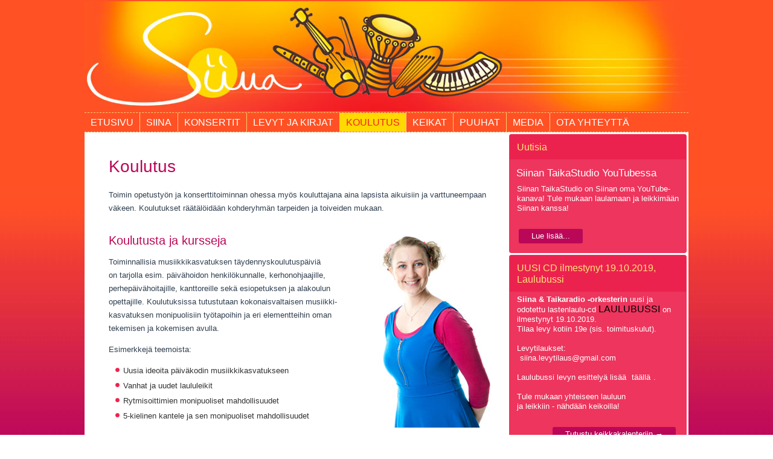

--- FILE ---
content_type: text/html; charset=utf-8
request_url: https://www.siinahirvonen.fi/koulutus
body_size: 4245
content:
<!DOCTYPE html>
<html dir="ltr" lang="fi-fi">
<head>
    <base href="https://www.siinahirvonen.fi/koulutus" />
	<meta http-equiv="content-type" content="text/html; charset=utf-8" />
	<meta name="keywords" content="Siina Hirvonen, taikaradio, musiikkileikkikoulunopettaja, muusikko, lastenmusiikkiorkesteri, musiikkipedagogi,
tv-toimittaja, tv-juontaja
kirjailija, käsikirjoittaja
" />
	<meta name="author" content="Kirsti Pusa" />
	<meta name="description" content="Siina Hirvonen, muusikko, musiikkipedagogi (AMK) ja musiikkileikkikoulunopettaja. Lastenmusiikkiorkesteri Siina &amp; Taikaradio." />
	<meta name="generator" content="Joomla! - Open Source Content Management" />
	<title>Koulutus - Siina Hirvonen</title>
	<link href="/plugins/system/jce/css/content.css?badb4208be409b1335b815dde676300e" rel="stylesheet" type="text/css" />
	<script type="application/json" class="joomla-script-options new">{"csrf.token":"bd34e79a04676bfa2d1659c8a7f0d6a7","system.paths":{"root":"","base":""}}</script>
	<script src="/media/system/js/mootools-core.js?7da2904040b5b0b1947eab79709f93ec" type="text/javascript"></script>
	<script src="/media/system/js/core.js?7da2904040b5b0b1947eab79709f93ec" type="text/javascript"></script>
	<script src="/media/system/js/mootools-more.js?7da2904040b5b0b1947eab79709f93ec" type="text/javascript"></script>

    <link rel="stylesheet" href="/templates/system/css/system.css" />
    <link rel="stylesheet" href="/templates/system/css/general.css" />

    <!-- Created by Artisteer v4.1.0.59861 -->
    
    
    <meta name="viewport" content="initial-scale = 1.0, maximum-scale = 1.0, user-scalable = no, width = device-width">

    <!--[if lt IE 9]><script src="https://html5shiv.googlecode.com/svn/trunk/html5.js"></script><![endif]-->
    <link rel="stylesheet" href="/templates/siina_2015/css/template.css" media="screen">
    <!--[if lte IE 7]><link rel="stylesheet" href="/templates/siina_2015/css/template.ie7.css" media="screen" /><![endif]-->
    <link rel="stylesheet" href="/templates/siina_2015/css/template.responsive.css" media="all">


    <script>if ('undefined' != typeof jQuery) document._artxJQueryBackup = jQuery;</script>
    <script src="/templates/siina_2015/jquery.js"></script>
    <script>jQuery.noConflict();</script>

    <script src="/templates/siina_2015/script.js"></script>
        <script>if (document._artxJQueryBackup) jQuery = document._artxJQueryBackup;</script>
    <script src="/templates/siina_2015/script.responsive.js"></script>
</head>
<body>
  <div id="fb-root"></div>
<script>(function(d, s, id) {
  var js, fjs = d.getElementsByTagName(s)[0];
  if (d.getElementById(id)) return;
  js = d.createElement(s); js.id = id;
  js.src = "//connect.facebook.net/fi_FI/sdk.js#xfbml=1&version=v2.4";
  fjs.parentNode.insertBefore(js, fjs);
}(document, 'script', 'facebook-jssdk'));</script>

<div id="art-main">
<header class="art-header">

    <div class="art-shapes">

            </div>




                
                    
</header>
<nav class="art-nav">
    
<!-- begin nostyle -->
<div class="art-nostyle_menu">
<!-- begin nostyle content -->
<ul class="art-hmenu"><li class="item-115"><a href="/">Etusivu</a></li><li class="item-116 deeper parent"><a href="/siina">Siina</a><ul><li class="item-134"><a href="/siina/vuoden-kasvattaja-2010">Vuoden kasvattaja 2010</a></li><li class="item-233"><a href="/siina/hyvatuuli-palkinto-2018">Hyvätuuli -palkinto 2018</a></li><li class="item-305"><a href="/siina/vuoden-yhtye-2020">Vuoden Lastenmusiikki-yhtye 2020</a></li></ul></li><li class="item-117 deeper parent"><a class="separator">Konsertit</a><ul><li class="item-135 deeper parent"><a href="/konsertit/yhtyeet">Siinan omat yhtyeet</a><ul><li class="item-118 deeper parent"><a href="/konsertit/yhtyeet/siina-taikaradio">Siina &amp; Taikaradio</a><ul><li class="item-294"><a href="/konsertit/yhtyeet/siina-taikaradio/vuoden-lastenmusiikki-yhtye-2020">Vuoden Lastenmusiikki-yhtye 2020</a></li></ul></li></ul></li><li class="item-136 deeper parent"><a href="/konsertit/lastenkonsertit-sinfoniaorkestereille-ja-soitinyhtyeille">Konsertit muille orkestereille</a><ul><li class="item-137"><a href="/konsertit/lastenkonsertit-sinfoniaorkestereille-ja-soitinyhtyeille/elainten-karnevaali">Eläinten karnevaali</a></li><li class="item-138"><a href="/konsertit/lastenkonsertit-sinfoniaorkestereille-ja-soitinyhtyeille/taikametsassasoi">Taikametsässä soi!</a></li></ul></li><li class="item-306"><a href="/konsertit/tilaa-etaekonsertti-tallenne">Tilaa etäkonsertti-tallenne</a></li></ul></li><li class="item-122 deeper parent"><a class="separator">Levyt ja kirjat</a><ul><li class="item-132"><a href="/levyt-ja-kirjat/siina-taikaradio-cd">Siina &amp; Taikaradio, CD</a></li><li class="item-131"><a href="/levyt-ja-kirjat/siinan-taikaradio-kirja-ja-cd">Siinan taikaradio, kirja ja CD</a></li><li class="item-234"><a href="/levyt-ja-kirjat/kultalevy-2018">Kultalevy 2018</a></li><li class="item-271"><a href="/levyt-ja-kirjat/laulubussi-cd-syksy-2019">LAULUBUSSI-cd, syksy 2019</a></li></ul></li><li class="item-121 current active"><a class=" active" href="/koulutus">Koulutus</a></li><li class="item-123"><a href="/keikat">Keikat</a></li><li class="item-128 deeper parent"><a class="separator">Puuhat</a><ul><li class="item-185"><a href="/puuhat/siinan-taikastudio-laula-ja-leiki">Siinan TaikaStudio</a></li><li class="item-129"><a href="/puuhat/varityskuvat">Värityskuvat</a></li></ul></li><li class="item-124 deeper parent"><a class="separator">Media</a><ul><li class="item-127"><a href="/mediaa/pressikuvat">Pressikuvat</a></li><li class="item-130"><a href="/mediaa/keikkajulisteet">Keikkajulisteet</a></li></ul></li><li class="item-125"><a href="/ota-yhteytta">Ota yhteyttä</a></li></ul><!-- end nostyle content -->
</div>
<!-- end nostyle -->
 
    </nav>
<div class="art-sheet clearfix">
            <div class="art-layout-wrapper">
                <div class="art-content-layout">
                    <div class="art-content-layout-row">
                                                <div class="art-layout-cell art-content">
<article class="art-post art-messages"><div class="art-postcontent clearfix"><div id="system-message-container">
	</div>
</div></article><div class="item-page"><article class="art-post"><div class="art-postcontent clearfix"><div class="art-article"><h1>Koulutus</h1>
<p>Toimin opetustyön ja konserttitoiminnan ohessa myös kouluttajana aina lapsista aikuisiin ja varttuneempaan väkeen. Koulutukset räätälöidään kohderyhmän tarpeiden ja toiveiden mukaan.</p>
<h1><img style="float: right;" title="Siina Hirvonen" src="/images/kuvat/siina_3.jpg" alt="Siina Hirvonen" /></h1>
<h3>Koulutusta ja kursseja</h3>
<p>Toiminnallisia musiikkikasvatuksen täydennyskoulutuspäiviä <br />on tarjolla esim. päivähoidon henkilökunnalle, kerhonohjaajille, perhepäivähoitajille, kanttoreille sekä esiopetuksen ja alakoulun opettajille. Koulutuksissa tutustutaan kokonaisvaltaisen musiikki-<br />kasvatuksen monipuolisiin työtapoihin ja eri elementteihin oman tekemisen ja kokemisen avulla.</p>
<p>Esimerkkejä teemoista:</p>
<ul>
<li>Uusia ideoita päiväkodin musiikkikasvatukseen</li>
<li>Vanhat ja uudet laululeikit</li>
<li>Rytmisoittimien monipuoliset mahdollisuudet</li>
<li>5-kielinen kantele ja sen monipuoliset mahdollisuudet</li>
</ul>
<h3>Vinkkejä ja ideoita musiikkikasvatukseen <br />"Siinan taikaradio" -laulukirjan materiaalista</h3>
<p>Siinan taikaradio -laulukirja ja cd (Tammi) on suunnattu erityisesti päiväkotien ja alakoulujen musiikinopetusmateriaaliksi. Kirja sisältää 21 pedagogista laulua ja laululeikkiä. Pidän erilaisia koulutuksia tämän kirjan ohjelmistosta ja annan vinkkejä erilaisista musiikillisista työtavoista.</p>
<h3>Haluatko oppia uusia lasten hengellisiä lauluja ja laululeikkejä?</h3>
<p>Käyn paljon konsertoimassa myös seurakunnissa ympäri Suomea. Konserttiohjelmistooni kuuluu siis myös paljon lasten hengellistä musiikkia. Voin tulla <a title="Siina &amp; Taikaradio" href="/konsertit/yhtyeet/siina-taikaradio">Siina &amp; Taikaradio</a> -orkesterini tai duomuusikon kanssa pitämään oman kokoperheen laululeikkikonsertin tai juontamaan yhteislaulutilaisuuden <em><strong>Laula lasten uusi virsi</strong></em>.</p>
<p><em><strong>Laula lasten uusi virsi</strong></em> -yhteislaulutilaisuus on koko perheelle suunnattu konsertti, missä kaikki pääsevät laulamaan ja leikkimään syksyllä 2012 ilmestyneen <em><strong>Lasten virsi</strong></em> -kirjan uusia lauluja ja laululeikkejä.<br />Voin juontaa ja laululeikittää koko tilaisuuden, mutta mukana voi olla myös esim. seurakunnan oma lapsikuoro.</p>
<p>Voin tulla myös opettamaan kyseisen laulukirjan uusia lauluja ja laululeikkejä seurakuntasi lapsityöntekijöille tai päiväkodinhenkilökunnalle. Suunnitellaan koulutuspäivä toiveittenne mukaan.</p>
<h3>Erilaiset työpajat</h3>
<p>Järjestän myös erilaisia soitinrakennuskursseja ja -työpajoja niin lapsille, koululaisille, aikuisille kuin koko perheellekin. Kursseilla rakennetaan esim. rumpu tai erilaisia rytmisoittimia ja kurssin päätteeksi voidaan halutessa järjestää rakennetuilla soittimilla yhteismusisointituokio opastaen soittimen monipuoliseen käyttöön, soittotekniikkaan ja antaen virikkeitä omaan musisointiin.</p>
<p>&nbsp;</p>
<h2>Ota yhteyttä</h2>
<p><a title="Ota yhteyttä!" href="/ota-yhteytta">Ota yhteyttä</a>, niin suunnitellaan yhteislaulutilaisuudesta <br />tai konsertista sopiva kokonaisuus.</p></div></div></article></div>


                        </div>
                        <div class="art-layout-cell art-sidebar2">
<div class="art-block clearfix"><div class="art-blockheader"><h3 class="t">Uutisia</h3></div><div class="art-blockcontent"><div class="newsflash">
					<h4 class="newsflash-title">
			Siinan TaikaStudio YouTubessa		</h4>


	

	<p>Siinan TaikaStudio on Siinan oma YouTube-kanava! Tule mukaan laulamaan ja leikkimään Siinan kanssa!</p>
<p>&nbsp;</p>


	<a class="readmore" href="/koulutus/4-toinen-uutinen">Lue lisää...</a>	</div></div></div><div class="art-block clearfix"><div class="art-blockheader"><h3 class="t">UUSI CD ilmestynyt 19.10.2019, Laulubussi</h3></div><div class="art-blockcontent"><div class="custom"  >
	<p><b>Siina &amp; Taikaradio -orkesterin&nbsp;</b>uusi ja odotettu lastenlaulu-cd <span style="font-size: 12pt; color: #000000;">LAULUBUSSI</span> on ilmestynyt 19.10.2019.<br />Tilaa levy kotiin 19e (sis. toimituskulut).<br /><br />Levytilaukset:<br /><a href="mailto:siina-levytilaus@gmail.com">siina.levytilaus@gmail.com</a><br /><br />Laulubussi levyn esittelyä lisää&nbsp;<a title="Laulubussi -levyn esittely" href="/levyt-ja-kirjat/laulubussi-cd-syksy-2019" target="_blank" rel="noopener">täällä</a>.<br /><br /></p>
<p>Tule mukaan yhteiseen lauluun <br />ja leikkiin - nähdään keikoilla!<br /><br /></p>
<p style="text-align: right;"><a class="button" title="Keikkakalenteri" href="/keikat">Tutustu keikkakalenteriin →</a></p></div></div></div><div class="art-vmenublock clearfix"><div class="art-vmenublockheader"><h3 class="t">Nähdään myös Facebookissa!</h3></div><div class="art-vmenublockcontent"><div class="custom"  >
	<div class="fb-page" data-href="https://www.facebook.com/pages/Siina-Taikaradio/681156341923811" data-width="295" data-height="80px" data-small-header="false" data-adapt-container-width="true" data-hide-cover="false" data-show-facepile="true" data-show-posts="false">
<div class="fb-xfbml-parse-ignore">
<blockquote cite="https://www.facebook.com/pages/Siina-Taikaradio/681156341923811"><a href="https://www.facebook.com/pages/Siina-Taikaradio/681156341923811">Siina &amp; Taikaradio</a></blockquote>
</div>
</div>
<p>&nbsp;</p></div></div></div>

                        </div>
                    </div>
                </div>
            </div>

<footer class="art-footer">
<p><span style="color: #F32027;">Copyright © Siina Hirvonen 2018</span><br></p>
</footer>

    </div>
    <p class="art-page-footer">
        Sivuston toteutus<a href="http://www.pusa.info">Kirsti Pusa</a>&<a href="http://www.xonet.fi">Xonet</a>2018 | Piirroskuvat Kirsti Pusa | Päivitykset Siina Hirvonen</p>
</div>



</body>
</html>